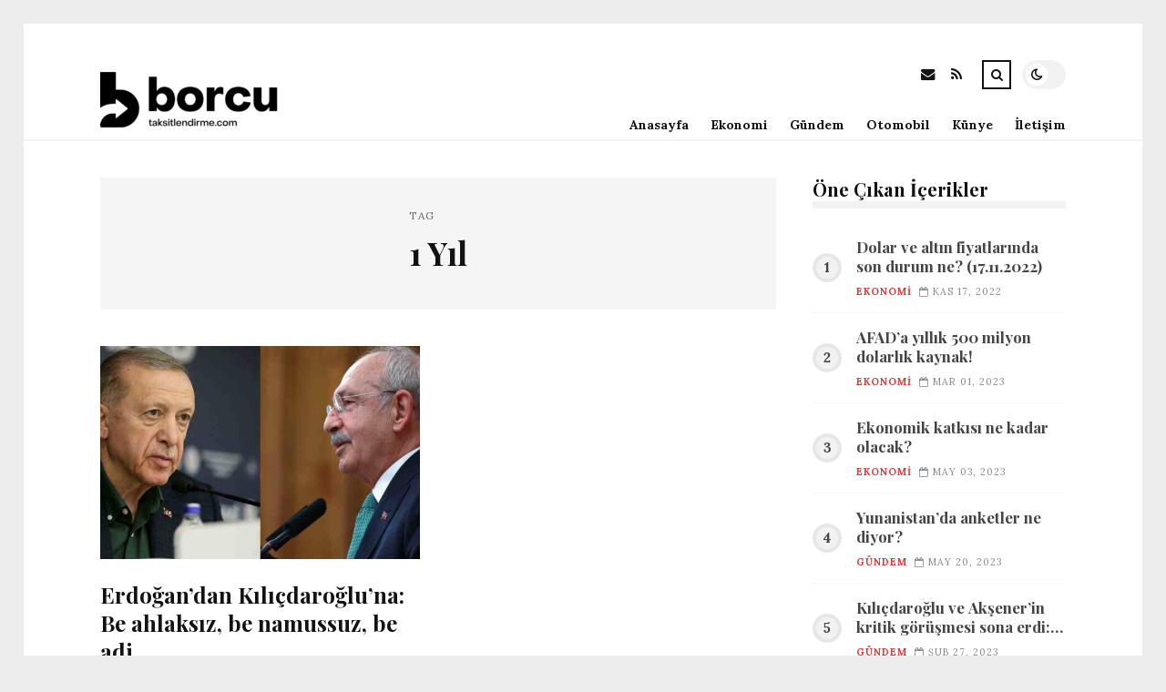

--- FILE ---
content_type: text/html; charset=UTF-8
request_url: https://borcutaksitlendirme.com/etiket/1-yil
body_size: 8759
content:
<!DOCTYPE html>
<html lang="tr">

<head>

	<meta charset="UTF-8" />
	<!-- Mobile Specific Metas -->
	<meta name="viewport" content="width=device-width, initial-scale=1, maximum-scale=5">

	<title>1 Yıl &#8211; Borç Taksitlendirme | Borçlar ve Krediler</title>
<meta name='robots' content='max-image-preview:large' />
<link rel='dns-prefetch' href='//fonts.googleapis.com' />
<link rel="alternate" type="application/rss+xml" title="Borç Taksitlendirme | Borçlar ve Krediler &raquo; akışı" href="https://borcutaksitlendirme.com/feed" />
<link rel="alternate" type="application/rss+xml" title="Borç Taksitlendirme | Borçlar ve Krediler &raquo; yorum akışı" href="https://borcutaksitlendirme.com/comments/feed" />
<link rel="alternate" type="application/rss+xml" title="Borç Taksitlendirme | Borçlar ve Krediler &raquo; 1 Yıl etiket akışı" href="https://borcutaksitlendirme.com/etiket/1-yil/feed" />
<style id='wp-img-auto-sizes-contain-inline-css' type='text/css'>
img:is([sizes=auto i],[sizes^="auto," i]){contain-intrinsic-size:3000px 1500px}
/*# sourceURL=wp-img-auto-sizes-contain-inline-css */
</style>
<style id='wp-emoji-styles-inline-css' type='text/css'>

	img.wp-smiley, img.emoji {
		display: inline !important;
		border: none !important;
		box-shadow: none !important;
		height: 1em !important;
		width: 1em !important;
		margin: 0 0.07em !important;
		vertical-align: -0.1em !important;
		background: none !important;
		padding: 0 !important;
	}
/*# sourceURL=wp-emoji-styles-inline-css */
</style>
<style id='wp-block-library-inline-css' type='text/css'>
:root{--wp-block-synced-color:#7a00df;--wp-block-synced-color--rgb:122,0,223;--wp-bound-block-color:var(--wp-block-synced-color);--wp-editor-canvas-background:#ddd;--wp-admin-theme-color:#007cba;--wp-admin-theme-color--rgb:0,124,186;--wp-admin-theme-color-darker-10:#006ba1;--wp-admin-theme-color-darker-10--rgb:0,107,160.5;--wp-admin-theme-color-darker-20:#005a87;--wp-admin-theme-color-darker-20--rgb:0,90,135;--wp-admin-border-width-focus:2px}@media (min-resolution:192dpi){:root{--wp-admin-border-width-focus:1.5px}}.wp-element-button{cursor:pointer}:root .has-very-light-gray-background-color{background-color:#eee}:root .has-very-dark-gray-background-color{background-color:#313131}:root .has-very-light-gray-color{color:#eee}:root .has-very-dark-gray-color{color:#313131}:root .has-vivid-green-cyan-to-vivid-cyan-blue-gradient-background{background:linear-gradient(135deg,#00d084,#0693e3)}:root .has-purple-crush-gradient-background{background:linear-gradient(135deg,#34e2e4,#4721fb 50%,#ab1dfe)}:root .has-hazy-dawn-gradient-background{background:linear-gradient(135deg,#faaca8,#dad0ec)}:root .has-subdued-olive-gradient-background{background:linear-gradient(135deg,#fafae1,#67a671)}:root .has-atomic-cream-gradient-background{background:linear-gradient(135deg,#fdd79a,#004a59)}:root .has-nightshade-gradient-background{background:linear-gradient(135deg,#330968,#31cdcf)}:root .has-midnight-gradient-background{background:linear-gradient(135deg,#020381,#2874fc)}:root{--wp--preset--font-size--normal:16px;--wp--preset--font-size--huge:42px}.has-regular-font-size{font-size:1em}.has-larger-font-size{font-size:2.625em}.has-normal-font-size{font-size:var(--wp--preset--font-size--normal)}.has-huge-font-size{font-size:var(--wp--preset--font-size--huge)}.has-text-align-center{text-align:center}.has-text-align-left{text-align:left}.has-text-align-right{text-align:right}.has-fit-text{white-space:nowrap!important}#end-resizable-editor-section{display:none}.aligncenter{clear:both}.items-justified-left{justify-content:flex-start}.items-justified-center{justify-content:center}.items-justified-right{justify-content:flex-end}.items-justified-space-between{justify-content:space-between}.screen-reader-text{border:0;clip-path:inset(50%);height:1px;margin:-1px;overflow:hidden;padding:0;position:absolute;width:1px;word-wrap:normal!important}.screen-reader-text:focus{background-color:#ddd;clip-path:none;color:#444;display:block;font-size:1em;height:auto;left:5px;line-height:normal;padding:15px 23px 14px;text-decoration:none;top:5px;width:auto;z-index:100000}html :where(.has-border-color){border-style:solid}html :where([style*=border-top-color]){border-top-style:solid}html :where([style*=border-right-color]){border-right-style:solid}html :where([style*=border-bottom-color]){border-bottom-style:solid}html :where([style*=border-left-color]){border-left-style:solid}html :where([style*=border-width]){border-style:solid}html :where([style*=border-top-width]){border-top-style:solid}html :where([style*=border-right-width]){border-right-style:solid}html :where([style*=border-bottom-width]){border-bottom-style:solid}html :where([style*=border-left-width]){border-left-style:solid}html :where(img[class*=wp-image-]){height:auto;max-width:100%}:where(figure){margin:0 0 1em}html :where(.is-position-sticky){--wp-admin--admin-bar--position-offset:var(--wp-admin--admin-bar--height,0px)}@media screen and (max-width:600px){html :where(.is-position-sticky){--wp-admin--admin-bar--position-offset:0px}}

/*# sourceURL=wp-block-library-inline-css */
</style><style id='global-styles-inline-css' type='text/css'>
:root{--wp--preset--aspect-ratio--square: 1;--wp--preset--aspect-ratio--4-3: 4/3;--wp--preset--aspect-ratio--3-4: 3/4;--wp--preset--aspect-ratio--3-2: 3/2;--wp--preset--aspect-ratio--2-3: 2/3;--wp--preset--aspect-ratio--16-9: 16/9;--wp--preset--aspect-ratio--9-16: 9/16;--wp--preset--color--black: #000000;--wp--preset--color--cyan-bluish-gray: #abb8c3;--wp--preset--color--white: #ffffff;--wp--preset--color--pale-pink: #f78da7;--wp--preset--color--vivid-red: #cf2e2e;--wp--preset--color--luminous-vivid-orange: #ff6900;--wp--preset--color--luminous-vivid-amber: #fcb900;--wp--preset--color--light-green-cyan: #7bdcb5;--wp--preset--color--vivid-green-cyan: #00d084;--wp--preset--color--pale-cyan-blue: #8ed1fc;--wp--preset--color--vivid-cyan-blue: #0693e3;--wp--preset--color--vivid-purple: #9b51e0;--wp--preset--gradient--vivid-cyan-blue-to-vivid-purple: linear-gradient(135deg,rgb(6,147,227) 0%,rgb(155,81,224) 100%);--wp--preset--gradient--light-green-cyan-to-vivid-green-cyan: linear-gradient(135deg,rgb(122,220,180) 0%,rgb(0,208,130) 100%);--wp--preset--gradient--luminous-vivid-amber-to-luminous-vivid-orange: linear-gradient(135deg,rgb(252,185,0) 0%,rgb(255,105,0) 100%);--wp--preset--gradient--luminous-vivid-orange-to-vivid-red: linear-gradient(135deg,rgb(255,105,0) 0%,rgb(207,46,46) 100%);--wp--preset--gradient--very-light-gray-to-cyan-bluish-gray: linear-gradient(135deg,rgb(238,238,238) 0%,rgb(169,184,195) 100%);--wp--preset--gradient--cool-to-warm-spectrum: linear-gradient(135deg,rgb(74,234,220) 0%,rgb(151,120,209) 20%,rgb(207,42,186) 40%,rgb(238,44,130) 60%,rgb(251,105,98) 80%,rgb(254,248,76) 100%);--wp--preset--gradient--blush-light-purple: linear-gradient(135deg,rgb(255,206,236) 0%,rgb(152,150,240) 100%);--wp--preset--gradient--blush-bordeaux: linear-gradient(135deg,rgb(254,205,165) 0%,rgb(254,45,45) 50%,rgb(107,0,62) 100%);--wp--preset--gradient--luminous-dusk: linear-gradient(135deg,rgb(255,203,112) 0%,rgb(199,81,192) 50%,rgb(65,88,208) 100%);--wp--preset--gradient--pale-ocean: linear-gradient(135deg,rgb(255,245,203) 0%,rgb(182,227,212) 50%,rgb(51,167,181) 100%);--wp--preset--gradient--electric-grass: linear-gradient(135deg,rgb(202,248,128) 0%,rgb(113,206,126) 100%);--wp--preset--gradient--midnight: linear-gradient(135deg,rgb(2,3,129) 0%,rgb(40,116,252) 100%);--wp--preset--font-size--small: 13px;--wp--preset--font-size--medium: 20px;--wp--preset--font-size--large: 36px;--wp--preset--font-size--x-large: 42px;--wp--preset--spacing--20: 0.44rem;--wp--preset--spacing--30: 0.67rem;--wp--preset--spacing--40: 1rem;--wp--preset--spacing--50: 1.5rem;--wp--preset--spacing--60: 2.25rem;--wp--preset--spacing--70: 3.38rem;--wp--preset--spacing--80: 5.06rem;--wp--preset--shadow--natural: 6px 6px 9px rgba(0, 0, 0, 0.2);--wp--preset--shadow--deep: 12px 12px 50px rgba(0, 0, 0, 0.4);--wp--preset--shadow--sharp: 6px 6px 0px rgba(0, 0, 0, 0.2);--wp--preset--shadow--outlined: 6px 6px 0px -3px rgb(255, 255, 255), 6px 6px rgb(0, 0, 0);--wp--preset--shadow--crisp: 6px 6px 0px rgb(0, 0, 0);}:where(.is-layout-flex){gap: 0.5em;}:where(.is-layout-grid){gap: 0.5em;}body .is-layout-flex{display: flex;}.is-layout-flex{flex-wrap: wrap;align-items: center;}.is-layout-flex > :is(*, div){margin: 0;}body .is-layout-grid{display: grid;}.is-layout-grid > :is(*, div){margin: 0;}:where(.wp-block-columns.is-layout-flex){gap: 2em;}:where(.wp-block-columns.is-layout-grid){gap: 2em;}:where(.wp-block-post-template.is-layout-flex){gap: 1.25em;}:where(.wp-block-post-template.is-layout-grid){gap: 1.25em;}.has-black-color{color: var(--wp--preset--color--black) !important;}.has-cyan-bluish-gray-color{color: var(--wp--preset--color--cyan-bluish-gray) !important;}.has-white-color{color: var(--wp--preset--color--white) !important;}.has-pale-pink-color{color: var(--wp--preset--color--pale-pink) !important;}.has-vivid-red-color{color: var(--wp--preset--color--vivid-red) !important;}.has-luminous-vivid-orange-color{color: var(--wp--preset--color--luminous-vivid-orange) !important;}.has-luminous-vivid-amber-color{color: var(--wp--preset--color--luminous-vivid-amber) !important;}.has-light-green-cyan-color{color: var(--wp--preset--color--light-green-cyan) !important;}.has-vivid-green-cyan-color{color: var(--wp--preset--color--vivid-green-cyan) !important;}.has-pale-cyan-blue-color{color: var(--wp--preset--color--pale-cyan-blue) !important;}.has-vivid-cyan-blue-color{color: var(--wp--preset--color--vivid-cyan-blue) !important;}.has-vivid-purple-color{color: var(--wp--preset--color--vivid-purple) !important;}.has-black-background-color{background-color: var(--wp--preset--color--black) !important;}.has-cyan-bluish-gray-background-color{background-color: var(--wp--preset--color--cyan-bluish-gray) !important;}.has-white-background-color{background-color: var(--wp--preset--color--white) !important;}.has-pale-pink-background-color{background-color: var(--wp--preset--color--pale-pink) !important;}.has-vivid-red-background-color{background-color: var(--wp--preset--color--vivid-red) !important;}.has-luminous-vivid-orange-background-color{background-color: var(--wp--preset--color--luminous-vivid-orange) !important;}.has-luminous-vivid-amber-background-color{background-color: var(--wp--preset--color--luminous-vivid-amber) !important;}.has-light-green-cyan-background-color{background-color: var(--wp--preset--color--light-green-cyan) !important;}.has-vivid-green-cyan-background-color{background-color: var(--wp--preset--color--vivid-green-cyan) !important;}.has-pale-cyan-blue-background-color{background-color: var(--wp--preset--color--pale-cyan-blue) !important;}.has-vivid-cyan-blue-background-color{background-color: var(--wp--preset--color--vivid-cyan-blue) !important;}.has-vivid-purple-background-color{background-color: var(--wp--preset--color--vivid-purple) !important;}.has-black-border-color{border-color: var(--wp--preset--color--black) !important;}.has-cyan-bluish-gray-border-color{border-color: var(--wp--preset--color--cyan-bluish-gray) !important;}.has-white-border-color{border-color: var(--wp--preset--color--white) !important;}.has-pale-pink-border-color{border-color: var(--wp--preset--color--pale-pink) !important;}.has-vivid-red-border-color{border-color: var(--wp--preset--color--vivid-red) !important;}.has-luminous-vivid-orange-border-color{border-color: var(--wp--preset--color--luminous-vivid-orange) !important;}.has-luminous-vivid-amber-border-color{border-color: var(--wp--preset--color--luminous-vivid-amber) !important;}.has-light-green-cyan-border-color{border-color: var(--wp--preset--color--light-green-cyan) !important;}.has-vivid-green-cyan-border-color{border-color: var(--wp--preset--color--vivid-green-cyan) !important;}.has-pale-cyan-blue-border-color{border-color: var(--wp--preset--color--pale-cyan-blue) !important;}.has-vivid-cyan-blue-border-color{border-color: var(--wp--preset--color--vivid-cyan-blue) !important;}.has-vivid-purple-border-color{border-color: var(--wp--preset--color--vivid-purple) !important;}.has-vivid-cyan-blue-to-vivid-purple-gradient-background{background: var(--wp--preset--gradient--vivid-cyan-blue-to-vivid-purple) !important;}.has-light-green-cyan-to-vivid-green-cyan-gradient-background{background: var(--wp--preset--gradient--light-green-cyan-to-vivid-green-cyan) !important;}.has-luminous-vivid-amber-to-luminous-vivid-orange-gradient-background{background: var(--wp--preset--gradient--luminous-vivid-amber-to-luminous-vivid-orange) !important;}.has-luminous-vivid-orange-to-vivid-red-gradient-background{background: var(--wp--preset--gradient--luminous-vivid-orange-to-vivid-red) !important;}.has-very-light-gray-to-cyan-bluish-gray-gradient-background{background: var(--wp--preset--gradient--very-light-gray-to-cyan-bluish-gray) !important;}.has-cool-to-warm-spectrum-gradient-background{background: var(--wp--preset--gradient--cool-to-warm-spectrum) !important;}.has-blush-light-purple-gradient-background{background: var(--wp--preset--gradient--blush-light-purple) !important;}.has-blush-bordeaux-gradient-background{background: var(--wp--preset--gradient--blush-bordeaux) !important;}.has-luminous-dusk-gradient-background{background: var(--wp--preset--gradient--luminous-dusk) !important;}.has-pale-ocean-gradient-background{background: var(--wp--preset--gradient--pale-ocean) !important;}.has-electric-grass-gradient-background{background: var(--wp--preset--gradient--electric-grass) !important;}.has-midnight-gradient-background{background: var(--wp--preset--gradient--midnight) !important;}.has-small-font-size{font-size: var(--wp--preset--font-size--small) !important;}.has-medium-font-size{font-size: var(--wp--preset--font-size--medium) !important;}.has-large-font-size{font-size: var(--wp--preset--font-size--large) !important;}.has-x-large-font-size{font-size: var(--wp--preset--font-size--x-large) !important;}
/*# sourceURL=global-styles-inline-css */
</style>

<style id='classic-theme-styles-inline-css' type='text/css'>
/*! This file is auto-generated */
.wp-block-button__link{color:#fff;background-color:#32373c;border-radius:9999px;box-shadow:none;text-decoration:none;padding:calc(.667em + 2px) calc(1.333em + 2px);font-size:1.125em}.wp-block-file__button{background:#32373c;color:#fff;text-decoration:none}
/*# sourceURL=/wp-includes/css/classic-themes.min.css */
</style>
<link rel='stylesheet' id='font-awesome-css' href='https://borcutaksitlendirme.com/wp-content/themes/tulip/css/font-awesome.min.css?ver=4.7.0' type='text/css' media='all' />
<link rel='stylesheet' id='owl-carousel-css' href='https://borcutaksitlendirme.com/wp-content/themes/tulip/css/owl.carousel.min.css?ver=2.3.4' type='text/css' media='all' />
<link rel='stylesheet' id='tulip-google-fonts-css' href='https://fonts.googleapis.com/css2?family=Lora:ital,wght@0,400;0,700;1,400;1,700&#038;family=Playfair+Display:ital,wght@0,400;0,700;1,400;1,700&#038;display=swap' type='text/css' media='all' />
<link rel='stylesheet' id='tulip-style-css' href='https://borcutaksitlendirme.com/wp-content/themes/tulip/style.css?ver=6.9' type='text/css' media='all' />
<style id='tulip-style-inline-css' type='text/css'>

	:root {
		--fl-body-font-size: 14px;
		--fl-body-font: "Lora", "Times New Roman", serif;
		--fl-headings-font: "Playfair Display", "Times New Roman", serif;
		--fl-headings-font-weight: 700;

	    --fl-accent-color: #dd3333;
	    --fl-body-background: #ededed;
	    --fl-blog-background: #ffffff;
	    --fl-body-color: #444444;
	    --fl-headings-color: #121212;
	    --fl-meta-color: #888888;
	    --fl-button-background: #121212;
	    --fl-box-background: #f5f5f5;
	    --fl-box-color: #121212;

	    --fl-header-background: #ffffff;
	    --fl-header-color: #121212;
	    --fl-submenu-background: #ffffff;
	    --fl-submenu-color: #121212;

		--fl-footer-background: #f5f5f5;
		--fl-footer-color: #444444;
		--fl-footer-headings-color: #121212;
		--fl-copyright-background: #121212;
		--fl-copyright-color: #ffffff;

	    --fl-input-background: #ffffff;

	    --fl-widgets-border-color: rgba(128,128,128,0.1);		    
	    --fl-footer-widgets-border-color: rgba(128,128,128,0.1);		    

	    --fl-overlay-background: rgba(255,255,255,0.7);
	    --fl-overlay-background-hover: rgba(255,255,255,0.95);
	}

	
		[data-theme="dark"] {
		    --fl-body-background: #121212;
		    --fl-blog-background: #1e1e1e;
		    --fl-body-color: #aaaaaa;
		    --fl-headings-color: #ffffff;
		    --fl-meta-color: #777777;		    
		    --fl-button-background: #2c2c2c;
		    --fl-box-background: #222222;
		    --fl-box-color: #ffffff;

		    --fl-header-background: #1e1e1e;
		    --fl-header-color: #ffffff;
		    --fl-submenu-background: #222222;
		    --fl-submenu-color: #ffffff;

		    --fl-footer-background: #222222;
			--fl-footer-color: #aaaaaa;
			--fl-footer-headings-color: #ffffff;
			--fl-copyright-background: #2c2c2c;
			--fl-copyright-color: #ffffff;

		    --fl-input-background: #121212;

		    --fl-widgets-border-color: #252525;
		    --fl-footer-widgets-border-color: #333333;

		    --fl-overlay-background: rgba(30,30,30,0.7);
		    --fl-overlay-background-hover: rgba(30,30,30,0.95);
		}
	
/*# sourceURL=tulip-style-inline-css */
</style>
<script type="text/javascript" src="https://borcutaksitlendirme.com/wp-includes/js/jquery/jquery.min.js?ver=3.7.1" id="jquery-core-js"></script>
<script type="text/javascript" src="https://borcutaksitlendirme.com/wp-includes/js/jquery/jquery-migrate.min.js?ver=3.4.1" id="jquery-migrate-js"></script>
<link rel="https://api.w.org/" href="https://borcutaksitlendirme.com/wp-json/" /><link rel="alternate" title="JSON" type="application/json" href="https://borcutaksitlendirme.com/wp-json/wp/v2/tags/2034" /><link rel="EditURI" type="application/rsd+xml" title="RSD" href="https://borcutaksitlendirme.com/xmlrpc.php?rsd" />
<meta name="generator" content="WordPress 6.9" />
        <script type="text/javascript">
            const userPrefersDark = window.matchMedia && window.matchMedia('(prefers-color-scheme: dark)').matches;
            if ( document.cookie.indexOf('tulip_color_theme=dark') > -1 || (userPrefersDark && document.cookie.indexOf('tulip_color_theme=light') === -1) ) {
                document.documentElement.setAttribute('data-theme', 'dark');
                document.addEventListener("DOMContentLoaded", function() {
                    document.getElementById('fl-darkmode').checked = true;
                });
            }
        </script>
        <link rel="icon" href="https://borcutaksitlendirme.com/wp-content/uploads/2022/09/cropped-11386-32x32.png" sizes="32x32" />
<link rel="icon" href="https://borcutaksitlendirme.com/wp-content/uploads/2022/09/cropped-11386-192x192.png" sizes="192x192" />
<link rel="apple-touch-icon" href="https://borcutaksitlendirme.com/wp-content/uploads/2022/09/cropped-11386-180x180.png" />
<meta name="msapplication-TileImage" content="https://borcutaksitlendirme.com/wp-content/uploads/2022/09/cropped-11386-270x270.png" />

</head>
<body class="archive tag tag-1-yil tag-2034 wp-embed-responsive wp-theme-tulip">

	
	<div id="fl-blog-container">
		
		<!-- Header -->
		<header id="fl-header">
			<div class="fl-flex fl-container">
			    <div id="fl-logo">
				    				        <a href='https://borcutaksitlendirme.com/' title='Borç Taksitlendirme | Borçlar ve Krediler' rel='home'>

				        	<img class="light-logo" src="https://borcutaksitlendirme.com/wp-content/uploads/2022/08/borcutaksitlendirme-kopya-e1689625259597.png" alt="Borç Taksitlendirme | Borçlar ve Krediler" width="250" height="63"><img class="dark-logo" src="https://borcutaksitlendirme.com/wp-content/uploads/2022/08/borcutaksitlendirme-e1689625251124.png" alt="Borç Taksitlendirme | Borçlar ve Krediler" width="250" height="63">				        </a>
									</div>
				<div id="fl-navigation" class="fl-flex">
					<div id="fl-top-bar">

												    <label class="fl-theme-switch" for="fl-darkmode">
						        <input type="checkbox" id="fl-darkmode">
						        <div class="slider"></div>
							</label>
							
							<div class="search">
								<div class="search-icon">
									<i class="fa fa-search"></i>
									<i class="fa fa-times"></i>
								</div>
								<form role="search" method="get" class="searchform" action="https://borcutaksitlendirme.com/">
    <input class="search-input" type="text" value="" placeholder="Arama yap..." name="s" />
</form>							</div>
						<div class="social-icons">













  
    <a href="mailto:bsiteler4@gmail.com" target="_blank"><i class="fa fa-envelope"></i><span>E-mail</span></a>

  
    <a href="https://borcutaksitlendirme.com/feed" target="_blank"><i class="fa fa-rss"></i><span>RSS</span></a>

</div>					</div>
					<div id="fl-header-menu">						
						<div class="menu-ana-menu-container"><ul id="menu-ana-menu" class="menu"><li id="menu-item-18937" class="menu-item menu-item-type-custom menu-item-object-custom menu-item-home menu-item-18937"><a href="https://borcutaksitlendirme.com">Anasayfa</a></li>
<li id="menu-item-18899" class="menu-item menu-item-type-taxonomy menu-item-object-category menu-item-18899"><a href="https://borcutaksitlendirme.com/kategori/ekonomi">Ekonomi</a></li>
<li id="menu-item-18900" class="menu-item menu-item-type-taxonomy menu-item-object-category menu-item-18900"><a href="https://borcutaksitlendirme.com/kategori/gundem">Gündem</a></li>
<li id="menu-item-18901" class="menu-item menu-item-type-taxonomy menu-item-object-category menu-item-18901"><a href="https://borcutaksitlendirme.com/kategori/otomobil">Otomobil</a></li>
<li id="menu-item-18902" class="menu-item menu-item-type-post_type menu-item-object-page menu-item-18902"><a href="https://borcutaksitlendirme.com/kunye">Künye</a></li>
<li id="menu-item-18905" class="menu-item menu-item-type-post_type menu-item-object-page menu-item-18905"><a href="https://borcutaksitlendirme.com/iletisim-2">İletişim</a></li>
</ul></div>						
					</div>
				</div>
				<div id="fl-mobile-menu">
					<span>
						Menu						<i class="fa fa-navicon fa-lg"></i>
					</span>
				</div>
			</div>
		</header>
<div id="fl-content" class="fl-flex fl-container">
	<!--Posts Loop -->
	<div id="fl-blogposts" class="fl-flex ">

			<div id="fl-box" class="fl-flex">
				<div class="info">
				    <span class="fl-meta">Tag</span>
					<h1 class="title">1 Yıl</h1>
									</div>
			</div>

			<div class="posts-loop fl-flex ">
            <article id="post-9270" class="fl-post grid post-9270 post type-post status-publish format-standard has-post-thumbnail hentry category-gundem tag-1-yil tag-deprem tag-devlet tag-erdogan tag-konutlari">

                <div class="fl-picture"><a href="https://borcutaksitlendirme.com/erdogandan-kilicdarogluna-be-ahlaksiz-be-namussuz-be-adi.html">Erdoğan&#8217;dan Kılıçdaroğlu&#8217;na: Be ahlaksız, be namussuz, be adi&#8230;<img width="576" height="384" src="https://borcutaksitlendirme.com/wp-content/uploads/2023/02/erdogandan-kilicdarogluna-be-ahlaksiz-be-namussuz-be-adi-CrwNz4ei-576x384.jpg" class="attachment-tulip_medium_thumb size-tulip_medium_thumb wp-post-image" alt="" decoding="async" fetchpriority="high" /></a></div>
                <div class="fl-post-header">
                    <h3 class="title"><a href="https://borcutaksitlendirme.com/erdogandan-kilicdarogluna-be-ahlaksiz-be-namussuz-be-adi.html">Erdoğan&#8217;dan Kılıçdaroğlu&#8217;na: Be ahlaksız, be namussuz, be adi&#8230;</a></h3>
                    <div class="fl-meta-wrap">
                        <span class="fl-meta category"><a href="https://borcutaksitlendirme.com/kategori/gundem" rel="category tag">Gündem</a></span>

                        
                                                <span class="fl-meta"><i class="fa fa-calendar-o"></i>Şub 21, 2023</span>
                        
                                                        <span class="fl-meta"><i class="fa fa-comment-o"></i><a href="https://borcutaksitlendirme.com/erdogandan-kilicdarogluna-be-ahlaksiz-be-namussuz-be-adi.html#respond">Yorum Yok</a></span>
                                                </div>
                </div>

                <div class="fl-post-excerpt">               
                    <p>Cumhurbaşkanı Erdoğan ve Bahçeli Osmaniye&#8217;de incelemelerde bulundular. Erdoğan, CHP genel Lideri Kemal Kılıçdaroğlu&#8217;nun, &#8216;Kızılay nerede&#8217; kelamlarına Fazla Misli tabirler ile yüklendi, &#8220;Be ahlaksız, be namussuz, be ismi. Kızılay 2.5 milyon beşere her gün sıcak Yemek dağıtıyor.&#8221; dedi.</p>
                </div>

                <div class="fl-article-footer fl-flex">
                    <a class="fl-read-more button" href="https://borcutaksitlendirme.com/erdogandan-kilicdarogluna-be-ahlaksiz-be-namussuz-be-adi.html">Okumaya Devam Et</a><div class="fl-sharing">
    <span class="fl-meta">Paylaş</span>
    <a href="https://www.facebook.com/sharer.php?u=https://borcutaksitlendirme.com/erdogandan-kilicdarogluna-be-ahlaksiz-be-namussuz-be-adi.html" title="Share on Facebook" target="_blank" rel="noreferrer">
        <i class="fa fa-facebook"></i>
        <span>Share on Facebook</span>
    </a>
    <a href="https://www.twitter.com/share?url=&text=Erdo%C4%9Fan%26%238217%3Bdan+K%C4%B1l%C4%B1%C3%A7daro%C4%9Flu%26%238217%3Bna%3A+Be+ahlaks%C4%B1z%2C+be+namussuz%2C+be+adi%26%238230%3B-https://borcutaksitlendirme.com/erdogandan-kilicdarogluna-be-ahlaksiz-be-namussuz-be-adi.html" title="Tweet This!" target="_blank" rel="noreferrer">
        <i class="fa fa-twitter"></i>
        <span>Tweet This!</span>
    </a>
    <a href="https://www.linkedin.com/sharing/share-offsite/?url=https://borcutaksitlendirme.com/erdogandan-kilicdarogluna-be-ahlaksiz-be-namussuz-be-adi.html" title="Share on LinkedIn" target="_blank" rel="noreferrer">
        <i class="fa fa-linkedin"></i>
        <span>Share on LinkedIn</span>
    </a>
    <a href="https://pinterest.com/pin/create/button/?url=https://borcutaksitlendirme.com/erdogandan-kilicdarogluna-be-ahlaksiz-be-namussuz-be-adi.html&amp;media=https://borcutaksitlendirme.com/wp-content/uploads/2023/02/erdogandan-kilicdarogluna-be-ahlaksiz-be-namussuz-be-adi-CrwNz4ei.jpg" title="Pin this!" target="_blank" rel="noreferrer">
        <i class="fa fa-pinterest-p"></i>
        <span>Pin this!</span>
    </a>
</div>
                </div>

            </article>
        </div>	</div>
	<aside id="fl-sidebar"><div class="sticky-sidebar"><div id="fl_random_posts-2" class="fl-widget fl-posts-widget"><h4 class="fl-widget-title">Öne Çıkan İçerikler</h4>				<div class="item fl-flex">
                    <div class="fl-picture ">
                    	<a href="https://borcutaksitlendirme.com/dolar-ve-altin-fiyatlarinda-son-durum-ne-17-11-2022.html">
                		Dolar ve altın fiyatlarında son durum ne? (17.11.2022)                        </a>
                    </div>
		        	<div class="content">		                
		                <h5 class="title"><a href="https://borcutaksitlendirme.com/dolar-ve-altin-fiyatlarinda-son-durum-ne-17-11-2022.html">Dolar ve altın fiyatlarında son durum ne? (17.11.2022)</a></h5>

		                <span class="fl-meta category"><a href="https://borcutaksitlendirme.com/kategori/ekonomi" rel="category tag">Ekonomi</a></span>

		                
		                		                <span class="fl-meta"><i class="fa fa-calendar-o"></i>Kas 17, 2022</span>
		                	                </div>
	           	</div>
            				<div class="item fl-flex">
                    <div class="fl-picture ">
                    	<a href="https://borcutaksitlendirme.com/afada-yillik-500-milyon-dolarlik-kaynak.html">
                		AFAD&#8217;a yıllık 500 milyon dolarlık kaynak!                        </a>
                    </div>
		        	<div class="content">		                
		                <h5 class="title"><a href="https://borcutaksitlendirme.com/afada-yillik-500-milyon-dolarlik-kaynak.html">AFAD&#8217;a yıllık 500 milyon dolarlık kaynak!</a></h5>

		                <span class="fl-meta category"><a href="https://borcutaksitlendirme.com/kategori/ekonomi" rel="category tag">Ekonomi</a></span>

		                
		                		                <span class="fl-meta"><i class="fa fa-calendar-o"></i>Mar 01, 2023</span>
		                	                </div>
	           	</div>
            				<div class="item fl-flex">
                    <div class="fl-picture ">
                    	<a href="https://borcutaksitlendirme.com/ekonomik-katkisi-ne-kadar-olacak.html">
                		Ekonomik katkısı ne kadar olacak?                        </a>
                    </div>
		        	<div class="content">		                
		                <h5 class="title"><a href="https://borcutaksitlendirme.com/ekonomik-katkisi-ne-kadar-olacak.html">Ekonomik katkısı ne kadar olacak?</a></h5>

		                <span class="fl-meta category"><a href="https://borcutaksitlendirme.com/kategori/ekonomi" rel="category tag">Ekonomi</a></span>

		                
		                		                <span class="fl-meta"><i class="fa fa-calendar-o"></i>May 03, 2023</span>
		                	                </div>
	           	</div>
            				<div class="item fl-flex">
                    <div class="fl-picture ">
                    	<a href="https://borcutaksitlendirme.com/yunanistanda-anketler-ne-diyor.html">
                		Yunanistan&#8217;da anketler ne diyor?                        </a>
                    </div>
		        	<div class="content">		                
		                <h5 class="title"><a href="https://borcutaksitlendirme.com/yunanistanda-anketler-ne-diyor.html">Yunanistan&#8217;da anketler ne diyor?</a></h5>

		                <span class="fl-meta category"><a href="https://borcutaksitlendirme.com/kategori/gundem" rel="category tag">Gündem</a></span>

		                
		                		                <span class="fl-meta"><i class="fa fa-calendar-o"></i>May 20, 2023</span>
		                	                </div>
	           	</div>
            				<div class="item fl-flex">
                    <div class="fl-picture ">
                    	<a href="https://borcutaksitlendirme.com/kilicdaroglu-ve-aksenerin-kritik-gorusmesi-sona-erdi-ibre-kime-dondu.html">
                		Kılıçdaroğlu ve Akşener&#8217;in kritik görüşmesi sona erdi: İbre kime döndü?                        </a>
                    </div>
		        	<div class="content">		                
		                <h5 class="title"><a href="https://borcutaksitlendirme.com/kilicdaroglu-ve-aksenerin-kritik-gorusmesi-sona-erdi-ibre-kime-dondu.html">Kılıçdaroğlu ve Akşener&#8217;in kritik görüşmesi sona erdi: İbre kime döndü?</a></h5>

		                <span class="fl-meta category"><a href="https://borcutaksitlendirme.com/kategori/gundem" rel="category tag">Gündem</a></span>

		                
		                		                <span class="fl-meta"><i class="fa fa-calendar-o"></i>Şub 27, 2023</span>
		                	                </div>
	           	</div>
            				<div class="item fl-flex">
                    <div class="fl-picture ">
                    	<a href="https://borcutaksitlendirme.com/iyi-parti-istanbul-il-baskanligina-silahli-saldiri.html">
                		İYİ Parti İstanbul İl Başkanlığı&#8217;na silahlı saldırı                        </a>
                    </div>
		        	<div class="content">		                
		                <h5 class="title"><a href="https://borcutaksitlendirme.com/iyi-parti-istanbul-il-baskanligina-silahli-saldiri.html">İYİ Parti İstanbul İl Başkanlığı&#8217;na silahlı saldırı</a></h5>

		                <span class="fl-meta category"><a href="https://borcutaksitlendirme.com/kategori/gundem" rel="category tag">Gündem</a></span>

		                
		                		                <span class="fl-meta"><i class="fa fa-calendar-o"></i>Mar 31, 2023</span>
		                	                </div>
	           	</div>
            </div><div id="block-7" class="fl-widget widget_block"><iframe loading="lazy" src="https://antalyahaber.tv/service/webmaster/?t=2" width="300" height="400" scrolling="no" frameborder="0" style="border: 1px solid #ccc; padding: 10px"></iframe></div></div></aside></div>

    <!-- Footer -->
    <footer id="fl-footer">
                <div id="fl-footer-sidebar" class="fl-flex fl-container">
            <div class="fl-widget-column">
                            </div>
            <div class="fl-widget-column">
                            </div>
            <div class="fl-widget-column">
                            </div>
        </div>
        
        <div id="fl-footer-bottom">
            <div class="fl-flex fl-container">            
                <div class="social-icons">













  
    <a href="mailto:bsiteler4@gmail.com" target="_blank"><i class="fa fa-envelope"></i><span>E-mail</span></a>

  
    <a href="https://borcutaksitlendirme.com/feed" target="_blank"><i class="fa fa-rss"></i><span>RSS</span></a>

</div>                <div id="fl-copyright">
                    Made with love at <a href="https://antalyahaber.tv/" target="_blank">Antalya Haber</a> | Powered by <a href="https://www.boxbilisim.com/" target="_blank">Box Bilişim</a>
                </div>
            </div>
        </div>
    </footer>

</div> <!-- End Body Container -->
    <!-- End Document -->
	<script type="speculationrules">
{"prefetch":[{"source":"document","where":{"and":[{"href_matches":"/*"},{"not":{"href_matches":["/wp-*.php","/wp-admin/*","/wp-content/uploads/*","/wp-content/*","/wp-content/plugins/*","/wp-content/themes/tulip/*","/*\\?(.+)"]}},{"not":{"selector_matches":"a[rel~=\"nofollow\"]"}},{"not":{"selector_matches":".no-prefetch, .no-prefetch a"}}]},"eagerness":"conservative"}]}
</script>
<script type="text/javascript" src="https://borcutaksitlendirme.com/wp-content/themes/tulip/js/owl.carousel.min.js?ver=2.3.4" id="owl-carousel-js"></script>
<script type="text/javascript" src="https://borcutaksitlendirme.com/wp-content/themes/tulip/js/fitvids.js?ver=1.1" id="fitvids-script-js"></script>
<script type="text/javascript" src="https://borcutaksitlendirme.com/wp-content/themes/tulip/js/masonry.pkgd.min.js?ver=4.2.2" id="masonry-script-js"></script>
<script type="text/javascript" src="https://borcutaksitlendirme.com/wp-content/themes/tulip/js/tulip.js?ver=2.4" id="tulip-script-js"></script>
<script id="wp-emoji-settings" type="application/json">
{"baseUrl":"https://s.w.org/images/core/emoji/17.0.2/72x72/","ext":".png","svgUrl":"https://s.w.org/images/core/emoji/17.0.2/svg/","svgExt":".svg","source":{"concatemoji":"https://borcutaksitlendirme.com/wp-includes/js/wp-emoji-release.min.js?ver=6.9"}}
</script>
<script type="module">
/* <![CDATA[ */
/*! This file is auto-generated */
const a=JSON.parse(document.getElementById("wp-emoji-settings").textContent),o=(window._wpemojiSettings=a,"wpEmojiSettingsSupports"),s=["flag","emoji"];function i(e){try{var t={supportTests:e,timestamp:(new Date).valueOf()};sessionStorage.setItem(o,JSON.stringify(t))}catch(e){}}function c(e,t,n){e.clearRect(0,0,e.canvas.width,e.canvas.height),e.fillText(t,0,0);t=new Uint32Array(e.getImageData(0,0,e.canvas.width,e.canvas.height).data);e.clearRect(0,0,e.canvas.width,e.canvas.height),e.fillText(n,0,0);const a=new Uint32Array(e.getImageData(0,0,e.canvas.width,e.canvas.height).data);return t.every((e,t)=>e===a[t])}function p(e,t){e.clearRect(0,0,e.canvas.width,e.canvas.height),e.fillText(t,0,0);var n=e.getImageData(16,16,1,1);for(let e=0;e<n.data.length;e++)if(0!==n.data[e])return!1;return!0}function u(e,t,n,a){switch(t){case"flag":return n(e,"\ud83c\udff3\ufe0f\u200d\u26a7\ufe0f","\ud83c\udff3\ufe0f\u200b\u26a7\ufe0f")?!1:!n(e,"\ud83c\udde8\ud83c\uddf6","\ud83c\udde8\u200b\ud83c\uddf6")&&!n(e,"\ud83c\udff4\udb40\udc67\udb40\udc62\udb40\udc65\udb40\udc6e\udb40\udc67\udb40\udc7f","\ud83c\udff4\u200b\udb40\udc67\u200b\udb40\udc62\u200b\udb40\udc65\u200b\udb40\udc6e\u200b\udb40\udc67\u200b\udb40\udc7f");case"emoji":return!a(e,"\ud83e\u1fac8")}return!1}function f(e,t,n,a){let r;const o=(r="undefined"!=typeof WorkerGlobalScope&&self instanceof WorkerGlobalScope?new OffscreenCanvas(300,150):document.createElement("canvas")).getContext("2d",{willReadFrequently:!0}),s=(o.textBaseline="top",o.font="600 32px Arial",{});return e.forEach(e=>{s[e]=t(o,e,n,a)}),s}function r(e){var t=document.createElement("script");t.src=e,t.defer=!0,document.head.appendChild(t)}a.supports={everything:!0,everythingExceptFlag:!0},new Promise(t=>{let n=function(){try{var e=JSON.parse(sessionStorage.getItem(o));if("object"==typeof e&&"number"==typeof e.timestamp&&(new Date).valueOf()<e.timestamp+604800&&"object"==typeof e.supportTests)return e.supportTests}catch(e){}return null}();if(!n){if("undefined"!=typeof Worker&&"undefined"!=typeof OffscreenCanvas&&"undefined"!=typeof URL&&URL.createObjectURL&&"undefined"!=typeof Blob)try{var e="postMessage("+f.toString()+"("+[JSON.stringify(s),u.toString(),c.toString(),p.toString()].join(",")+"));",a=new Blob([e],{type:"text/javascript"});const r=new Worker(URL.createObjectURL(a),{name:"wpTestEmojiSupports"});return void(r.onmessage=e=>{i(n=e.data),r.terminate(),t(n)})}catch(e){}i(n=f(s,u,c,p))}t(n)}).then(e=>{for(const n in e)a.supports[n]=e[n],a.supports.everything=a.supports.everything&&a.supports[n],"flag"!==n&&(a.supports.everythingExceptFlag=a.supports.everythingExceptFlag&&a.supports[n]);var t;a.supports.everythingExceptFlag=a.supports.everythingExceptFlag&&!a.supports.flag,a.supports.everything||((t=a.source||{}).concatemoji?r(t.concatemoji):t.wpemoji&&t.twemoji&&(r(t.twemoji),r(t.wpemoji)))});
//# sourceURL=https://borcutaksitlendirme.com/wp-includes/js/wp-emoji-loader.min.js
/* ]]> */
</script>

</body>
</html>